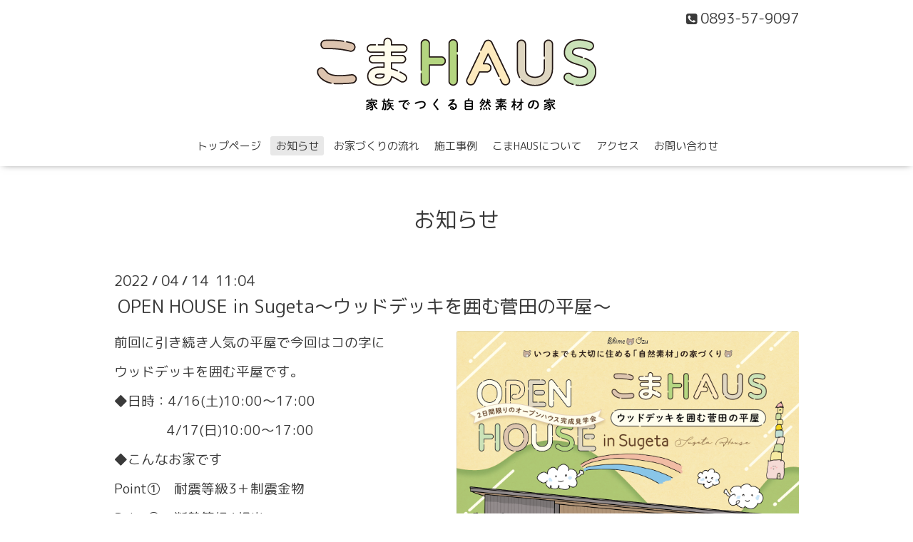

--- FILE ---
content_type: text/html; charset=utf-8
request_url: https://kaji-ken.com/info/2022-04
body_size: 3684
content:
<!DOCTYPE html>

<!--[if IE 9 ]><html lang="ja" class="ie9"><![endif]-->
<!--[if (gt IE 9)|!(IE)]><!--><html lang="ja"><!--<![endif]-->
<head>
  <!-- Oneplate: ver.201709290000 -->
  <meta charset="utf-8" />
  <title>お知らせ &gt; 2022-04 - こまHAUS｜梶本建築＋こま設計室</title>
  <meta name="viewport" content="width=device-width,initial-scale=1.0,minimum-scale=1.0">

  <meta name="description" content="お知らせ &gt; 2022-04 | 愛媛県大洲の一級建築士事務所「こまHAUS」ホームページです。家族で営む工務店による「家族のための家づくり」☆いつまでも大切に住める「自然素材」の家づくりをご提案しています。">
  <meta name="keywords" content="こまHAUS">

  <meta property="og:title" content="こまHAUS｜梶本建築＋こま設計室">
  <meta property="og:image" content="https://cdn.goope.jp/88964/191017010830su79.png">
  <meta property="og:site_name" content="こまHAUS｜梶本建築＋こま設計室">
  <link rel="shortcut icon" href="//cdn.goope.jp/88964/191016215406-5da712eec3947.ico" />
  <link rel="alternate" type="application/rss+xml" title="こまHAUS｜梶本建築＋こま設計室 / RSS" href="/feed.rss">
  <link rel="stylesheet" href="//fonts.googleapis.com/css?family=Questrial">
  <link rel="stylesheet" href="/style.css?541444-1571242001">
  <link rel="stylesheet" href="/css/font-awesome/css/font-awesome.min.css">
  <link rel="stylesheet" href="/assets/slick/slick.css">

  <script src="/assets/jquery/jquery-1.9.1.min.js"></script>
  <script src="/js/tooltip.js"></script>
  <script src="/assets/clipsquareimage/jquery.clipsquareimage.js"></script>
</head>
<body id="info">

  <div class="totop">
    <i class="button fa fa-angle-up"></i>
  </div>

  <div id="container">

    <!-- #header -->
    <div id="header" class="cd-header">
      <div class="inner">

      <div class="element shop_tel" data-shoptel="0893-57-9097">
        <div>
          <i class="fa fa-phone-square"></i>&nbsp;0893-57-9097
        </div>
      </div>

      <h1 class="element logo">
        <a class="shop_sitename" href="https://kaji-ken.com"><img src='//cdn.goope.jp/88964/191017010830su79.png' alt='こまHAUS｜梶本建築＋こま設計室' /></a>
      </h1>

      <div class="element site_description">
        <span>愛媛県大洲の一級建築士事務所「こまHAUS」ホームページです。家族で営む工務店による「家族のための家づくり」☆いつまでも大切に住める「自然素材」の家づくりをご提案しています。</span>
      </div>

      <div class="element navi pc">
        <ul class="navi_list">
          
          <li class="navi_top">
            <a href="/" >トップページ</a>
          </li>
          
          <li class="navi_info active">
            <a href="/info" >お知らせ</a><ul class="sub_navi">
<li><a href='/info/2025-07'>2025-07（1）</a></li>
<li><a href='/info/2025-01'>2025-01（1）</a></li>
<li><a href='/info/2024-09'>2024-09（1）</a></li>
<li><a href='/info/2023-07'>2023-07（1）</a></li>
<li><a href='/info/2022-10'>2022-10（1）</a></li>
<li><a href='/info/2022-08'>2022-08（1）</a></li>
<li><a href='/info/2022-04' class='active'>2022-04（1）</a></li>
<li><a href='/info/2022-01'>2022-01（1）</a></li>
<li><a href='/info/2021-03'>2021-03（1）</a></li>
<li><a href='/info/2020-12'>2020-12（1）</a></li>
<li><a href='/info/2020-03'>2020-03（1）</a></li>
<li><a href='/info/2019-10'>2019-10（1）</a></li>
</ul>

          </li>
          
          <li class="navi_free free_213872">
            <a href="/free/process" >お家づくりの流れ</a>
          </li>
          
          <li class="navi_photo">
            <a href="/photo" >施工事例</a>
          </li>
          
          <li class="navi_free free_213298">
            <a href="/free/about" >こまHAUSについて</a>
          </li>
          
          <li class="navi_about">
            <a href="/about" >アクセス</a>
          </li>
          
          <li class="navi_contact">
            <a href="/contact" >お問い合わせ</a>
          </li>
          
        </ul>
      </div>
      <!-- /#navi -->

      </div>
      <!-- /.inner -->

      <div class="navi mobile"></div>

      <div id="button_navi">
        <div class="navi_trigger cd-primary-nav-trigger">
          <i class="fa fa-navicon"></i>
        </div>
      </div>

    </div>
    <!-- /#header -->

    <div id="content">

<!-- CONTENT ----------------------------------------------------------------------- -->






<!----------------------------------------------
ページ：インフォメーション
---------------------------------------------->
<div class="inner">

  <h2 class="page_title">
    <span>お知らせ</span>
  </h2>

  <!-- .autopagerize_page_element -->
  <div class="autopagerize_page_element">

    
    <!-- .article -->
    <div class="article">

      <div class="date">
        2022<span> / </span>04<span> / </span>14&nbsp;&nbsp;11:04
      </div>

      <div class="body">
        <h3 class="article_title">
          <a href="/info/4498573">OPEN HOUSE in Sugeta～ウッドデッキを囲む菅田の平屋～</a>
        </h3>

        <div class="photo">
          <img src='//cdn.goope.jp/88964/220414115042-62578c023a348.png' alt='OPEN HOUSE in Sugeta～ウッドデッキを囲む菅田の平屋～'/>
        </div>

        <div class="textfield">
          <p><span style="font-size: 14pt;">前回に引き続き人気の平屋で今回はコの字に</span></p>
<p><span style="font-size: 14pt;">ウッドデッキを囲む平屋です。</span></p>
<p><span style="font-size: 14pt;">◆日時：4/16(土)10:00～17:00</span></p>
<p><span style="font-size: 14pt;">&nbsp; &nbsp; &nbsp; &nbsp; &nbsp; 　 4/17(日)10:00～17:00</span></p>
<p><span style="font-size: 14pt;">◆こんなお家です</span></p>
<p><span style="font-size: 14pt;">Point①<span style="color: #3a3a3a; font-family: 'Rounded Mplus 1c';">　</span><span style="color: #3a3a3a; font-family: 'Rounded Mplus 1c';">耐震等級3＋制震金物</span></span></p>
<p style="box-sizing: border-box; border-collapse: collapse; overflow-wrap: break-word; word-break: normal; color: #3a3a3a; font-family: 'Rounded Mplus 1c'; font-size: 16px; margin: 0.5em 0px 0px !important;"><span style="box-sizing: border-box; border-collapse: collapse; overflow-wrap: normal; word-break: break-word; font-size: 14pt;">Point②　<span style="box-sizing: border-box; border-collapse: collapse; overflow-wrap: normal; word-break: break-word;">断熱等級4相当</span></span></p>
<p style="box-sizing: border-box; border-collapse: collapse; overflow-wrap: break-word; word-break: normal; color: #3a3a3a; font-family: 'Rounded Mplus 1c'; font-size: 16px; margin: 0.5em 0px 0px !important;"><span style="box-sizing: border-box; border-collapse: collapse; overflow-wrap: normal; word-break: break-word; font-size: 14pt;">　　　　 全てLow-E樹脂サッシ＋吹付断熱</span></p>
<p style="box-sizing: border-box; border-collapse: collapse; overflow-wrap: break-word; word-break: normal; color: #3a3a3a; font-family: 'Rounded Mplus 1c'; font-size: 16px; margin: 0.5em 0px 0px !important;"><span style="box-sizing: border-box; border-collapse: collapse; overflow-wrap: normal; word-break: break-word; font-size: 14pt;">Point③　間取り・仕様</span></p>
<p style="box-sizing: border-box; border-collapse: collapse; overflow-wrap: break-word; word-break: normal; color: #3a3a3a; font-family: 'Rounded Mplus 1c'; font-size: 16px; margin: 0.5em 0px 0px !important;"><span style="box-sizing: border-box; border-collapse: collapse; overflow-wrap: normal; word-break: break-word; font-size: 14pt;">　　　　&rarr;外壁はガルバリウム鋼板＋板張り</span></p>
<p style="box-sizing: border-box; border-collapse: collapse; overflow-wrap: break-word; word-break: normal; color: #3a3a3a; font-family: 'Rounded Mplus 1c'; font-size: 16px; margin: 0.5em 0px 0px !important;"><span style="box-sizing: border-box; border-collapse: collapse; overflow-wrap: normal; word-break: break-word; font-size: 14pt;">　　　　&rarr;濡れない駐輪スペースを作りました</span></p>
<p style="box-sizing: border-box; border-collapse: collapse; overflow-wrap: break-word; word-break: normal; color: #3a3a3a; font-family: 'Rounded Mplus 1c'; font-size: 16px; margin: 0.5em 0px 0px !important;"><span style="box-sizing: border-box; border-collapse: collapse; overflow-wrap: normal; word-break: break-word; font-size: 14pt;">　　　　&rarr;ｼｭｰｽﾞｸﾛｰｾﾞｯﾄには収納がいっぱい</span></p>
<p style="box-sizing: border-box; border-collapse: collapse; overflow-wrap: break-word; word-break: normal; color: #3a3a3a; font-family: 'Rounded Mplus 1c'; font-size: 16px; margin: 0.5em 0px 0px !important;"><span style="box-sizing: border-box; border-collapse: collapse; overflow-wrap: normal; word-break: break-word; font-size: 14pt;">　　　　&rarr;</span><span style="font-size: 18.6667px;">勾配天井で広々としたﾘﾋﾞﾝｸﾞ</span></p>
<p style="box-sizing: border-box; border-collapse: collapse; overflow-wrap: break-word; word-break: normal; color: #3a3a3a; font-family: 'Rounded Mplus 1c'; font-size: 16px; margin: 0.5em 0px 0px !important;"><span style="box-sizing: border-box; border-collapse: collapse; overflow-wrap: normal; word-break: break-word; font-size: 14pt;">　　　　&rarr;ﾘﾋﾞﾝｸﾞ横には子供も大人も嬉しい収納付き</span></p>
<p style="box-sizing: border-box; border-collapse: collapse; overflow-wrap: break-word; word-break: normal; color: #3a3a3a; font-family: 'Rounded Mplus 1c'; font-size: 16px; margin: 0.5em 0px 0px !important;"><span style="box-sizing: border-box; border-collapse: collapse; overflow-wrap: normal; word-break: break-word; font-size: 14pt;">　　　　　ﾛﾌﾄ</span></p>
<p style="box-sizing: border-box; border-collapse: collapse; overflow-wrap: break-word; word-break: normal; color: #3a3a3a; font-family: 'Rounded Mplus 1c'; font-size: 16px; margin: 0.5em 0px 0px !important;"><span style="box-sizing: border-box; border-collapse: collapse; overflow-wrap: normal; word-break: break-word; font-size: 14pt;">　　　　&rarr;家事ラクなｷｯﾁﾝと横並びﾀﾞｲﾆﾝｸﾞ</span></p>
<p style="box-sizing: border-box; border-collapse: collapse; overflow-wrap: break-word; word-break: normal; color: #3a3a3a; font-family: 'Rounded Mplus 1c'; font-size: 16px; margin: 0.5em 0px 0px !important;"><span style="box-sizing: border-box; border-collapse: collapse; overflow-wrap: normal; word-break: break-word; font-size: 14pt;">　　　　&rarr;玄関近くにお客様にもぜひ使ってもらい</span></p>
<p style="box-sizing: border-box; border-collapse: collapse; overflow-wrap: break-word; word-break: normal; color: #3a3a3a; font-family: 'Rounded Mplus 1c'; font-size: 16px; margin: 0.5em 0px 0px !important;"><span style="box-sizing: border-box; border-collapse: collapse; overflow-wrap: normal; word-break: break-word; font-size: 14pt;">　　　　　たいｱｲｶの洗面台</span></p>
<p style="box-sizing: border-box; border-collapse: collapse; overflow-wrap: break-word; word-break: normal; color: #3a3a3a; font-family: 'Rounded Mplus 1c'; font-size: 16px; margin: 0.5em 0px 0px !important;"><span style="box-sizing: border-box; border-collapse: collapse; overflow-wrap: normal; word-break: break-word; font-size: 14pt;">　　　　&rarr;ﾌﾟﾗｲﾍﾞｰﾄな</span><span style="box-sizing: border-box; border-collapse: collapse; overflow-wrap: normal; word-break: break-word; font-size: 14pt;">ｳｯﾄﾞﾃﾞｯｷ　etc.</span></p>
<p style="box-sizing: border-box; border-collapse: collapse; overflow-wrap: break-word; word-break: normal; color: #3a3a3a; font-family: 'Rounded Mplus 1c'; font-size: 16px; margin: 0.5em 0px 0px !important;"><span style="box-sizing: border-box; border-collapse: collapse; overflow-wrap: normal; word-break: break-word; font-size: 14pt;">他にも見どころいっぱいのお家です。</span></p>
<p style="box-sizing: border-box; border-collapse: collapse; overflow-wrap: break-word; word-break: normal; color: #3a3a3a; font-family: 'Rounded Mplus 1c'; font-size: 16px; margin: 0.5em 0px 0px !important;"><span style="box-sizing: border-box; border-collapse: collapse; overflow-wrap: normal; word-break: break-word; font-size: 14pt;">ぜひ実際に見学会でご覧ください。</span></p>
<p style="box-sizing: border-box; border-collapse: collapse; overflow-wrap: break-word; word-break: normal; color: #3a3a3a; font-family: 'Rounded Mplus 1c'; font-size: 16px; margin: 0.5em 0px 0px !important;">&nbsp;</p>
<p style="box-sizing: border-box; border-collapse: collapse; overflow-wrap: break-word; word-break: normal; color: #3a3a3a; font-family: 'Rounded Mplus 1c'; font-size: 16px; margin: 0.5em 0px 0px !important;"><span style="box-sizing: border-box; border-collapse: collapse; overflow-wrap: normal; word-break: break-word; font-size: 14pt;">今回も感染予防のため完全予約制で行います。</span></p>
<p style="box-sizing: border-box; border-collapse: collapse; overflow-wrap: break-word; word-break: normal; color: #3a3a3a; font-family: 'Rounded Mplus 1c'; font-size: 16px; margin: 0.5em 0px 0px !important;"><span style="box-sizing: border-box; border-collapse: collapse; overflow-wrap: normal; word-break: break-word; font-size: 14pt;">一度にご見学いただける</span><span style="box-sizing: border-box; border-collapse: collapse; overflow-wrap: normal; word-break: break-word; font-size: 14pt;">人数を制限させていただいた</span></p>
<p style="box-sizing: border-box; border-collapse: collapse; overflow-wrap: break-word; word-break: normal; color: #3a3a3a; font-family: 'Rounded Mplus 1c'; font-size: 16px; margin: 0.5em 0px 0px !important;"><span style="box-sizing: border-box; border-collapse: collapse; overflow-wrap: normal; word-break: break-word; font-size: 14pt;">上で</span><span style="box-sizing: border-box; border-collapse: collapse; overflow-wrap: normal; word-break: break-word; font-size: 14pt;">30分間隔での</span><span style="box-sizing: border-box; border-collapse: collapse; overflow-wrap: normal; word-break: break-word; font-size: 14pt;">枠を設けています。</span></p>
<p style="box-sizing: border-box; border-collapse: collapse; overflow-wrap: break-word; word-break: normal; color: #3a3a3a; font-family: 'Rounded Mplus 1c'; font-size: 16px; margin: 0.5em 0px 0px !important;"><span style="box-sizing: border-box; border-collapse: collapse; overflow-wrap: normal; word-break: break-word; font-size: 14pt;">ご予約の際にはお問い合わせフォームから</span></p>
<p style="box-sizing: border-box; border-collapse: collapse; overflow-wrap: break-word; word-break: normal; color: #3a3a3a; font-family: 'Rounded Mplus 1c'; font-size: 16px; margin: 0.5em 0px 0px !important;"><span style="box-sizing: border-box; border-collapse: collapse; overflow-wrap: normal; word-break: break-word; font-size: 14pt;">①人数</span><span style="box-sizing: border-box; border-collapse: collapse; overflow-wrap: normal; word-break: break-word; font-size: 14pt;">②希望される時間の</span><span style="box-sizing: border-box; border-collapse: collapse; overflow-wrap: normal; word-break: break-word; font-size: 14pt;">入力もお願いします。</span></p>
<p style="box-sizing: border-box; border-collapse: collapse; overflow-wrap: break-word; word-break: normal; color: #3a3a3a; font-family: 'Rounded Mplus 1c'; font-size: 16px; margin: 0.5em 0px 0px !important;">&nbsp;</p>
<p style="box-sizing: border-box; border-collapse: collapse; overflow-wrap: break-word; word-break: normal; color: #3a3a3a; font-family: 'Rounded Mplus 1c'; font-size: 16px; margin: 0.5em 0px 0px !important;"><span style="box-sizing: border-box; border-collapse: collapse; overflow-wrap: normal; word-break: break-word; font-size: 14pt;">お問い合わせフォームはこちら&darr;&darr;&darr;</span></p>
<p style="box-sizing: border-box; border-collapse: collapse; overflow-wrap: break-word; word-break: normal; color: #3a3a3a; font-family: 'Rounded Mplus 1c'; font-size: 16px; margin: 0.5em 0px 0px !important;"><span style="box-sizing: border-box; border-collapse: collapse; overflow-wrap: normal; word-break: break-word; font-size: 14pt;">&nbsp;<span style="box-sizing: border-box; border-collapse: collapse; overflow-wrap: normal; word-break: break-word; text-decoration-line: underline;"><a href="https://kaji-ken.com/contact" style="box-sizing: border-box; border-collapse: collapse; overflow-wrap: normal; word-break: break-word; text-decoration-line: none; color: #3a3a3a;">https://kaji-ken.com/contact</a></span></span></p>
<p style="box-sizing: border-box; border-collapse: collapse; overflow-wrap: break-word; word-break: normal; color: #3a3a3a; font-family: 'Rounded Mplus 1c'; font-size: 16px; margin: 0.5em 0px 0px !important;">&nbsp;</p>
<p style="box-sizing: border-box; border-collapse: collapse; overflow-wrap: break-word; word-break: normal; color: #3a3a3a; font-family: 'Rounded Mplus 1c'; font-size: 16px; margin: 0.5em 0px 0px !important;"><span style="box-sizing: border-box; border-collapse: collapse; overflow-wrap: normal; word-break: break-word; font-size: 14pt;">ご連絡をお待ちしております。</span></p>
        </div>
      </div>

    </div>
    <!-- /.article -->
    

  </div>
  <!-- /.autopagerize_page_element -->

</div>
<!-- /.inner -->




























<!-- CONTENT ----------------------------------------------------------------------- -->

    </div>
    <!-- /#content -->


    
    <div class="autopagerize_insert_before"></div>

    <div class="pager">
      <div class="inner">
        <div>
           <a href="/info/2022-04" class='chk'>1</a>
        </div>
      </div>
    </div>
    


    <div class="gadgets">
      <div class="inner">
      </div>
    </div>

    <div class="sidebar">
      <div class="inner">

        <div class="block today_area">
          <h3>Schedule</h3>
          <dl>
            <dt class="today_title">
              2025.11.12 Wednesday
            </dt>
            
          </dl>
        </div>

        <div class="block counter_area">
          <h3>Counter</h3>
          <div>Today: <span class="num">98</span></div>
          <div>Yesterday: <span class="num">76</span></div>
          <div>Total: <span class="num">227662</span></div>
        </div>

        <div class="block qr_area">
          <h3>Mobile</h3>
          <img src="//r.goope.jp/qr/komahaus"width="100" height="100" />
        </div>

      </div>
    </div>

    <div class="social">
      <div class="inner"></div>
    </div>

    <div id="footer">
        <div class="inner">

          <div class="social_icons">
            

            
            <a href="https://www.facebook.com/komahaus" target="_blank">
              <span class="icon-facebook"></span>
            </a>
            

            
            <a href="https://www.instagram.com/koma_haus/" target="_blank">
              <span class="icon-instagram"></span>
            </a>
            
          </div>

          <div class="shop_name">
            <a href="https://kaji-ken.com">こまHAUS（梶本建築＋こま設計室　一級建築士事務所）</a>
          </div>

          

          <div class="copyright">
            &copy;2025 <a href="https://kaji-ken.com">こまHAUS（梶本建築＋こま設計室　一級建築士事務所）</a>. All Rights Reserved.
          </div>

          <div>
            <div class="powered">
              Powered by <a class="link_color_02" href="https://goope.jp/">グーペ</a> /
              <a class="link_color_02" href="https://admin.goope.jp/">Admin</a>
            </div>

            <div class="shop_rss">
              <span>/ </span><a href="/feed.rss">RSS</a>
            </div>
          </div>

        </div>
    </div>

  </div>
  <!-- /#container -->

  <script src="/assets/colorbox/jquery.colorbox-min.js"></script>
  <script src="/assets/slick/slick.js"></script>
  <script src="/assets/lineup/jquery-lineup.min.js"></script>
  <script src="/assets/tile/tile.js"></script>
  <script src="/js/theme_oneplate/init.js"></script>
</body>
</html>
